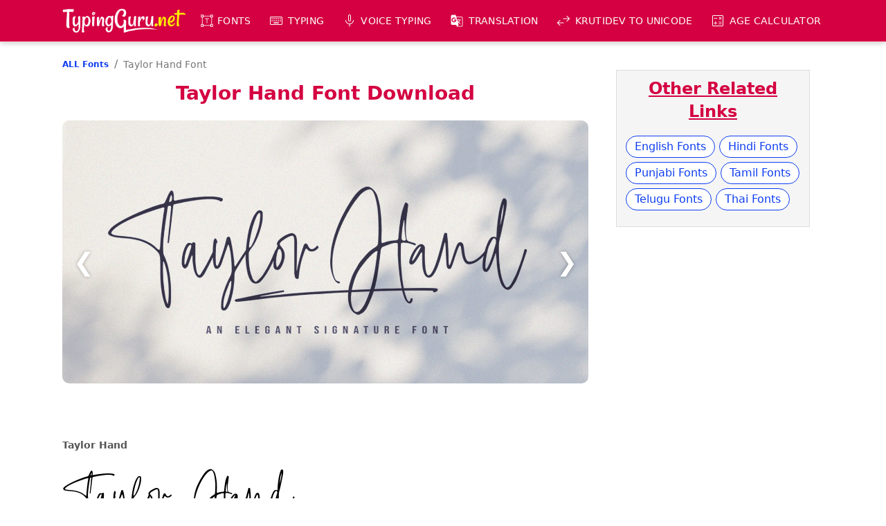

--- FILE ---
content_type: text/html; charset=UTF-8
request_url: https://www.typingguru.net/font/taylor-hand
body_size: 11291
content:
<!doctype html>
<html lang="en">
<head>
<meta charset="utf-8">
<meta http-equiv="X-UA-Compatible" content="IE=edge">
<meta name="viewport" content="width=device-width, initial-scale=1, maximum-scale=1">
<link rel="canonical" href="https://www.typingguru.net/font/taylor-hand"><title>Taylor Hand font | Typing Guru</title><meta name="description" content="Free Download and Install Taylor Hand Font Family. Taylor Hand font has created by Mans Greback and you can use it only for personal"><meta name="keywords" content="Taylor Hand font, Taylor Hand font download">
<script type="application/ld+json">
{
	"@context": "https://schema.org",
	"@type": "BreadcrumbList",
	"itemListElement": [{
		"@type": "ListItem",
		"position": 1,
		"name": "ALL Fonts",
		"item": "https://www.typingguru.net/font"
	},
	{
		"@type": "ListItem",
		"position": 2,
		"name": "Taylor Hand Font"
	}]
}
</script>
<script type="application/ld+json">
{
	"@context": "https://schema.org",
	"@type": "SoftwareApplication",
	"url": "https://www.typingguru.net/font/taylor-hand",
	"name": "Taylor Hand",
	"applicationCategory": "Font",
	"applicationSubCategory": "TrueType Font",
	"operatingSystem": "Windows, macOS, Linux, Android, iOS",
	"screenshot" : "https://www.typingguru.net/download/fonts/taylor-hand/taylor-hand.jpg",
	"description" : "Free Download and Install Taylor Hand Font Family. Taylor Hand font has created by Mans Greback and you can use it only for personal",
	"keywords" : "Taylor Hand font, Taylor Hand font download",
	"datePublished": "2022-07-26T15:36:12+05:30",
	"dateModified": "2022-07-28T15:41:25+05:30",
		"author": {
		"@type": "Organization",
		"name": "1",
		"url": "https://www.mansgreback.com/font?name=taylor-hand"
	},
		"offers": {
		"@type": "Offer",
		"price": "0",
		"priceCurrency": "USD"
	}
}
</script>


<style>
@font-face{font-family:"taylor-hand";src: url("/download/fonts/taylor-hand/taylor-hand.ttf")}@font-face{font-family:"taylor-hand-italic";src: url("/download/fonts/taylor-hand/taylor-hand-italic.ttf")}@font-face{font-family:"taylor-hand-swash";src: url("/download/fonts/taylor-hand/taylor-hand-swash.ttf")}
#info{padding-bottom:20px;}
#info .info-table-section{flex:1}
#info .info-table-section h3{font-weight:600;padding-bottom:8px;}

#fontStyleDisp .font-style-box{border-bottom:1px solid #ddd;padding-left:0;padding-right:0;}
#fontStyleDisp .font-style-box:first-child{padding-top:0;}
#fontStyleDisp .font-style-box:last-child{padding-bottom:0;border-bottom:none;}
#fontStyleDisp .font-style-box h2{font-size:.875rem;color:#555;margin:0}
#fontStyleDisp .font-style-box span.font-txt-responsive{display:inline-block;width:100%;font-size:4.5em;color:#000;padding:5px 0 10px 0;white-space:nowrap;text-overflow:ellipsis;overflow:hidden}
#fontStyleDisp .font-style-box span.font-preview{display:inline-block;width:100%;padding:35px 0 45px 0;color:#a5a5a5;}

.download-btn{display:flex;align-items:center;justify-content:center;text-align:center;}
.download-btn a{height:46px;line-height:46px;padding:0 15px;margin:0 4px;-webkit-border-radius:4px;-moz-border-radius:4px;border-radius:4px;}
/**/
.download-btn a.font-download-button{display:flex;align-items:center;background-color:#090;color:#fff;}
.download-btn a.font-download-button:focus{-moz-box-shadow:0 0 0 4px rgba(0,134,0,.25);-webkit-box-shadow:0 0 0 4px rgba(0,134,0,.25);box-shadow:0 0 0 4px rgba(0,134,0,.25);}
.download-btn a:hover.font-download-button{background-color:#1b3275;}
.download-btn a:hover.font-download-button:focus{-moz-box-shadow:0 0 0 4px rgba(27,50,117,.25);-webkit-box-shadow:0 0 0 4px rgba(27,50,117,.25);box-shadow:0 0 0 4px rgba(27,50,117,.25);}
.download-btn a.font-download-button::before{content:"\e2c4";font-family:var(--font-icon);font-size:1.75rem;margin-right:3px;}
.download-btn a.downloaded{background-color:#d1d1d1;color:#888;pointer-events:none;text-decoration:none;}
.download-btn a.downloaded:focus{-moz-box-shadow:none;-webkit-box-shadow:none;box-shadow:none;}
/**/
.download-btn a.all-font-btn{background-color:var(--clr-blue-dk);color:#fff;}
.font-detail-tb.table .download-btn a.all-font-btn:hover{background-color:var(--clr-blue);text-decoration:none;}

.donate-btn{display:flex;align-items:center;height:30px;border:1px solid #ccc;border-radius:15px;background-color:#fff;padding:0 12px;font-size:.875rem;color:var(--clr-href);margin:2px 0;cursor:pointer;}
.donate-btn svg{width:12px;height:16px;color:rgba(0,0,0,.8);margin-right:6px;}
.donate-btn:hover{border:1px solid #d9a630;background-color:#ffc439;color:var(--clr-txt);}

/* Banner */
#banner{display:flex;align-items:center;max-height:430px;position:relative;background-color:#333;border-radius:10px;overflow:hidden;}
#banner .mySlides{flex:1;display:none;text-align:center;}
#banner .mySlides img{height:auto;width:100%;vertical-align:middle;}

#banner .prev, #banner .next{cursor:pointer;position:absolute;top:50%;width:auto;padding:16px;margin-top:-22px;color:white;font-weight:bold;font-size:2.25rem;transition:0.6s ease;border-radius:0 3px 3px 0;user-select:none;text-shadow:0 0 5px rgba(0,0,0,.3);}
#banner .next{right:0;border-radius:3px 0 0 3px;}
#banner .prev:hover, #banner .next:hover{background-color:rgba(0,0,0,0.8);}

@media (max-width:991.98px) {		/* -- lg -- */
	#info{flex-direction:column;}

	#fontStyleDisp{font-size:14px}
}
@media (max-width:575.98px) {		/* -- SM -- */
	#fontStyleDisp{font-size:.75rem}

	#banner .prev, #banner .next{font-size:1.125rem}
}
</style>

<meta property="og:type" content="website">
<meta property="og:title" content="Taylor Hand font | Typing Guru">
<meta property="og:description" content="Free Download and Install Taylor Hand Font Family. Taylor Hand font has created by Mans Greback and you can use it only for personal">
<meta property="og:url" content="https://www.typingguru.net/font/taylor-hand">
<meta property="og:site_name" content="TypingGuru">
<meta property="og:image" content="https://www.typingguru.net/images/social-thumbnail.png">
<meta property="og:image:width" content="640">
<meta property="og:image:height" content="640">
<meta property="article:tag" content="Taylor Hand font"><meta property="article:tag" content="Taylor Hand font download">
<link rel="preconnect" href="https://fonts.gstatic.com" crossorigin>
<link type="text/css" href="/css/style.css?v=1.1.45" rel="stylesheet">


<!-- Google tag (gtag.js) -->
<script async src="https://www.googletagmanager.com/gtag/js?id=G-053BD0L15L"></script>
<script>
  window.dataLayer = window.dataLayer || [];
  function gtag(){dataLayer.push(arguments);}
  gtag('js', new Date());
  gtag('config', 'G-053BD0L15L');
</script>

<link rel="icon" type="image/x-icon" href="/images/favicon/favicon.ico">
<link rel="icon" type="image/png" sizes="48x48" href="/images/favicon/favicon48x48.png">
<link rel="icon" type="image/png" sizes="96x96" href="/images/favicon/favicon96x96.png">
<link rel="icon" type="image/png" sizes="192x192" href="/images/favicon/favicon192x192.png">
<link rel="icon" type="image/png" sizes="196x196" href="/images/favicon/favicon196x196.png">
<link rel="icon" type="image/png" sizes="256x256" href="/images/favicon/favicon256x256.png">
<link rel="icon" type="image/png" sizes="384x384" href="/images/favicon/favicon384x384.png">
<link rel="icon" type="image/png" sizes="512x512" href="/images/favicon/favicon512x512.png">
<link rel="apple-touch-icon" sizes="144x144" href="/images/favicon/favicon144x144.png">
<link rel="manifest" href="/manifest.json">
<meta name="theme-color" content="#d40041">
	
</head>
<body>
<header id="header">
	<div class="st-container st-ps st-pe-loop">
	
		<div id="branding">
			<a href="/" title="TypingGuru Home">
				<img src="/images/logo.png" alt="TypingGuru Logo" width="260" height="52">
			</a>
		</div>

		<nav id="nav">
			<h3 class="nav-title">MENU</h3>
			<ul>
				<li class="i-fonts">
					<button type="button" class="link">Fonts</button>
					<ul>
						<li><a href="/font" title="FREE Fonts">ALL Fonts</a></li>
						<li><a href="/hindi-fonts" title="FREE Hindi Fonts">Hindi Fonts</a></li>
						<li><a href="/punjabi-fonts" title="FREE Punjabi Fonts">Punjabi Fonts</a></li>
						<li><a href="/tamil-fonts" title="FREE Tamil Fonts">Tamil Fonts</a></li>
						<li><a href="/telugu-fonts" title="FREE Telugu Fonts">Telugu Fonts</a></li>
						<li><a href="/thai-fonts" title="FREE Thai Fonts">Thai Fonts</a></li>
					</ul>
				</li>
				<li class="i-keyboard">
					<button type="button" class="link">Typing</button>
					<ul>
						<li><a href="/typing/english-to-amharic-typing" title="English to Amharic Typing">Amharic Typing</a></li>
						<li><a href="/typing/english-to-arabic-typing" title="English to Arabic Typing">Arabic Typing</a></li>
						<li><a href="/typing/english-to-bengali-typing" title="English to Bengali Typing">Bengali Typing</a></li>
						<li><a href="/typing/english-to-chinese-typing" title="English to Chinese Typing">Chinese Typing</a></li>
						<li><a href="/typing/english-to-greek-typing" title="English to Greek Typing">Greek Typing</a></li>
						<li><a href="/typing/english-to-gujarati-typing" title="English to Gujarati Typing">Gujarati Typing</a></li>
						<li><a href="/typing/english-to-hindi-typing" title="English to Hindi Typing">Hindi Typing</a></li>
						<li><a href="/typing/english-to-kannada-typing" title="English to Kannada Typing">Kannada Typing</a></li>
						<li><a href="/typing/english-to-malayalam-typing" title="English to Malayalam Typing">Malayalam Typing</a></li>
						<li><a href="/typing/english-to-marathi-typing" title="English to Marathi Typing">Marathi Typing</a></li>
						<li><a href="/typing/english-to-nepali-typing" title="English to Nepali Typing">Nepali Typing</a></li>
						<li><a href="/typing/english-to-oriya-typing" title="English to Oriya Typing">Oriya Typing</a></li>
						<li><a href="/typing/english-to-persian-typing" title="English to Persian Typing">Persian Typing</a></li>
						<li><a href="/typing/english-to-punjabi-typing" title="English to Punjabi Typing">Punjabi Typing</a></li>
						<li><a href="/typing/english-to-russian-typing" title="English to Russian Typing">Russian Typing</a></li>
						<li><a href="/typing/english-to-sanskrit-typing" title="English to Sanskrit Typing">Sanskrit Typing</a></li>
						<li><a href="/typing/english-to-serbian-typing" title="English to Serbian Typing">Serbian Typing</a></li>
						<li><a href="/typing/english-to-sinhalese-typing" title="English to Sinhalese Typing">Sinhalese Typing</a></li>
						<li><a href="/typing/english-to-tamil-typing" title="English to Tamil Typing">Tamil Typing</a></li>
						<li><a href="/typing/english-to-telugu-typing" title="English to Telugu Typing">Telugu Typing</a></li>
						<li><a href="/typing/english-to-tigrinya-typing" title="English to Tigrinya Typing">Tigrinya Typing</a></li>
						<li><a href="/typing/english-to-urdu-typing" title="English to Urdu Typing">Urdu Typing</a></li>
						<li><a href="/typing" title="Type in these 22 languages">ALL</a></li>
					</ul>
				</li>
				<li class="i-mic">
					<button type="button" class="link">Voice Typing</button>
					<ul>
						<li><a href="/voice-to-text/afrikaans-voice-typing" title="Afrikaans Speech to Text">Afrikaans Voice Typing</a></li>
						<li><a href="/voice-to-text/amharic-voice-typing" title="Amharic Speech to Text">Amharic Voice Typing</a></li>
						<li><a href="/voice-to-text/arabic-voice-typing" title="Arabic Speech to Text">Arabic Voice Typing</a></li>
						<li><a href="/voice-to-text/armenian-voice-typing" title="Armenian Speech to Text">Armenian Voice Typing</a></li>
						<li><a href="/voice-to-text/azeri-voice-typing" title="Azeri Speech to Text">Azeri Voice Typing</a></li>
						<li><a href="/voice-to-text/indonesian-voice-typing" title="Bahasa Indonesia Speech to Text">Bahasa Indonesia Voice Typing</a></li>
						<li><a href="/voice-to-text/basque-voice-typing" title="Basque Speech to Text">Basque Voice Typing</a></li>
						<li><a href="/voice-to-text/bengali-voice-typing" title="Bengali Speech to Text">Bengali Voice Typing</a></li>
						<li><a href="/voice-to-text/bulgarian-voice-typing" title="Bulgarian Speech to Text">Bulgarian Voice Typing</a></li>
						<li><a href="/voice-to-text/catalan-voice-typing" title="Catalan Speech to Text">Catalan Voice Typing</a></li>
						<li><a href="/voice-to-text/chinese-voice-typing" title="Chinese Speech to Text">Chinese Voice Typing</a></li>
						<li><a href="/voice-to-text/croatian-voice-typing" title="Croatian Speech to Text">Croatian Voice Typing</a></li>
						<li><a href="/voice-to-text/czech-voice-typing" title="Czech Speech to Text">Czech Voice Typing</a></li>
						<li><a href="/voice-to-text/danish-voice-typing" title="Danish Speech to Text">Danish Voice Typing</a></li>
						<li><a href="/voice-to-text/dutch-voice-typing" title="Dutch Speech to Text">Dutch Voice Typing</a></li>
						<li><a href="/voice-to-text/english-voice-typing" title="English Speech to Text">English Voice Typing</a></li>
						<li><a href="/voice-to-text/filipino-voice-typing" title="Filipino Speech to Text">Filipino Voice Typing</a></li>
						<li><a href="/voice-to-text/finnish-voice-typing" title="Finnish Speech to Text">Finnish Voice Typing</a></li>
						<li><a href="/voice-to-text/french-voice-typing" title="French Speech to Text">French Voice Typing</a></li>
						<li><a href="/voice-to-text/galician-voice-typing" title="Galician Speech to Text">Galician Voice Typing</a></li>
						<li><a href="/voice-to-text/georgian-voice-typing" title="Georgian Speech to Text">Georgian Voice Typing</a></li>
						<li><a href="/voice-to-text/german-voice-typing" title="German Speech to Text">German Voice Typing</a></li>
						<li><a href="/voice-to-text/greek-voice-typing" title="Greek Speech to Text">Greek Voice Typing</a></li>
						<li><a href="/voice-to-text/gujarati-voice-typing" title="Gujarati Speech to Text">Gujarati Voice Typing</a></li>
						<li><a href="/voice-to-text/hebrew-voice-typing" title="Hebrew Speech to Text">Hebrew Voice Typing</a></li>
						<li><a href="/voice-to-text/hindi-voice-typing" title="Hindi Speech to Text">Hindi Voice Typing</a></li>
						<li><a href="/voice-to-text/hungarian-voice-typing" title="Hungarian Speech to Text">Hungarian Voice Typing</a></li>
						<li><a href="/voice-to-text/icelandic-voice-typing" title="Icelandic Speech to Text">Icelandic Voice Typing</a></li>
						<li><a href="/voice-to-text/italian-voice-typing" title="Italian Speech to Text">Italian Voice Typing</a></li>
						<li><a href="/voice-to-text/japanese-voice-typing" title="Japanese Speech to Text">Japanese Voice Typing</a></li>
						<li><a href="/voice-to-text/jawa-voice-typing" title="Jawa Speech to Text">Jawa Voice Typing</a></li>
						<li><a href="/voice-to-text/kannada-voice-typing" title="Kannada Speech to Text">Kannada Voice Typing</a></li>
						<li><a href="/voice-to-text/khmer-voice-typing" title="Khmer Speech to Text">Khmer Voice Typing</a></li>
						<li><a href="/voice-to-text/korean-voice-typing" title="Korean Speech to Text">Korean Voice Typing</a></li>
						<li><a href="/voice-to-text/lao-voice-typing" title="Lao Speech to Text">Lao Voice Typing</a></li>
						<li><a href="/voice-to-text/latvian-voice-typing" title="Latvian Speech to Text">Latvian Voice Typing</a></li>
						<li><a href="/voice-to-text/lithuanian-voice-typing" title="Lithuanian Speech to Text">Lithuanian Voice Typing</a></li>
						<li><a href="/voice-to-text/malayalam-voice-typing" title="Malayalam Speech to Text">Malayalam Voice Typing</a></li>
						<li><a href="/voice-to-text/malay-voice-typing" title="Malay Speech to Text">Malay Voice Typing</a></li>
						<li><a href="/voice-to-text/marathi-voice-typing" title="Marathi Speech to Text">Marathi Voice Typing</a></li>
						<li><a href="/voice-to-text/nepali-voice-typing" title="Nepali Speech to Text">Nepali Voice Typing</a></li>
						<li><a href="/voice-to-text/norwegian-bokmal-voice-typing" title="Norwegian Bokmål Speech to Text">Norwegian Bokmål Voice Typing</a></li>
						<li><a href="/voice-to-text/persian-voice-typing" title="Persian Speech to Text">Persian Voice Typing</a></li>
						<li><a href="/voice-to-text/polish-voice-typing" title="Polish Speech to Text">Polish Voice Typing</a></li>
						<li><a href="/voice-to-text/portuguese-voice-typing" title="Portuguese Speech to Text">Portuguese Voice Typing</a></li>
						<li><a href="/voice-to-text/romanian-voice-typing" title="Romanian Speech to Text">Romanian Voice Typing</a></li>
						<li><a href="/voice-to-text/russian-voice-typing" title="Russian Speech to Text">Russian Voice Typing</a></li>
						<li><a href="/voice-to-text/serbian-voice-typing" title="Serbian Speech to Text">Serbian Voice Typing</a></li>
						<li><a href="/voice-to-text/sinhala-voice-typing" title="Sinhala Speech to Text">Sinhala Voice Typing</a></li>
						<li><a href="/voice-to-text/slovak-voice-typing" title="Slovak Speech to Text">Slovak Voice Typing</a></li>
						<li><a href="/voice-to-text/spanish-voice-typing" title="Spanish Speech to Text">Spanish Voice Typing</a></li>
						<li><a href="/voice-to-text/swahili-voice-typing" title="Swahili Speech to Text">Swahili Voice Typing</a></li>
						<li><a href="/voice-to-text/swedish-voice-typing" title="Swedish Speech to Text">Swedish Voice Typing</a></li>
						<li><a href="/voice-to-text/tamil-voice-typing" title="Tamil Speech to Text">Tamil Voice Typing</a></li>
						<li><a href="/voice-to-text/telugu-voice-typing" title="Telugu Speech to Text">Telugu Voice Typing</a></li>
						<li><a href="/voice-to-text/thai-voice-typing" title="Thai Speech to Text">Thai Voice Typing</a></li>
						<li><a href="/voice-to-text/turkish-voice-typing" title="Turkish Speech to Text">Turkish Voice Typing</a></li>
						<li><a href="/voice-to-text/ukrainian-voice-typing" title="Ukrainian Speech to Text">Ukrainian Voice Typing</a></li>
						<li><a href="/voice-to-text/urang-voice-typing" title="Urang Speech to Text">Urang Voice Typing</a></li>
						<li><a href="/voice-to-text/urdu-voice-typing" title="Urdu Speech to Text">Urdu Voice Typing</a></li>
						<li><a href="/voice-to-text/vietnamese-voice-typing" title="Vietnamese Speech to Text">Vietnamese Voice Typing</a></li>
						<li><a href="/voice-to-text/zulu-voice-typing" title="Zulu Speech to Text">Zulu Voice Typing</a></li>
						<li><a href="/voice-to-text" title="Voice to text typing">ALL</a></li>
					</ul>
				</li>
				<li class="i-translation">
					<button type="button" class="link">Translation</button>
					<ul>
						<li><a href="/translation/afrikaans-to-english-translation" title="Afrikaans to English Translation">Afrikaans <span class="material-symbols-outlined">sync_alt</span> English</a></li>
						<li><a href="/translation/albanian-to-english-translation" title="Albanian to English Translation">Albanian <span class="material-symbols-outlined">sync_alt</span> English</a></li>
						<li><a href="/translation/amharic-to-english-translation" title="Amharic to English Translation">Amharic <span class="material-symbols-outlined">sync_alt</span> English</a></li>
						<li><a href="/translation/arabic-to-english-translation" title="Arabic to English Translation">Arabic <span class="material-symbols-outlined">sync_alt</span> English</a></li>
						<li><a href="/translation/armenian-to-english-translation" title="Armenian to English Translation">Armenian <span class="material-symbols-outlined">sync_alt</span> English</a></li>
						<li><a href="/translation/azerbaijani-to-english-translation" title="Azerbaijani to English Translation">Azerbaijani <span class="material-symbols-outlined">sync_alt</span> English</a></li>
						<li><a href="/translation/basque-to-english-translation" title="Basque to English Translation">Basque <span class="material-symbols-outlined">sync_alt</span> English</a></li>
						<li><a href="/translation/belarusian-to-english-translation" title="Belarusian to English Translation">Belarusian <span class="material-symbols-outlined">sync_alt</span> English</a></li>
						<li><a href="/translation/bengali-to-english-translation" title="Bengali to English Translation">Bengali <span class="material-symbols-outlined">sync_alt</span> English</a></li>
						<li><a href="/translation/bosnian-to-english-translation" title="Bosnian to English Translation">Bosnian <span class="material-symbols-outlined">sync_alt</span> English</a></li>
						<li><a href="/translation/bulgarian-to-english-translation" title="Bulgarian to English Translation">Bulgarian <span class="material-symbols-outlined">sync_alt</span> English</a></li>
						<li><a href="/translation/burmese-to-english-translation" title="Burmese to English Translation">Burmese <span class="material-symbols-outlined">sync_alt</span> English</a></li>
						<li><a href="/translation/catalan-to-english-translation" title="Catalan to English Translation">Catalan <span class="material-symbols-outlined">sync_alt</span> English</a></li>
						<li><a href="/translation/cebuano-to-english-translation" title="Cebuano to English Translation">Cebuano <span class="material-symbols-outlined">sync_alt</span> English</a></li>
						<li><a href="/translation/chinese-simplified-to-english-translation" title="Chinese (Simplified) to English Translation">Chinese (Simplified) <span class="material-symbols-outlined">sync_alt</span> English</a></li>
						<li><a href="/translation/chinese-traditional-to-english-translation" title="Chinese (Traditional) to English Translation">Chinese (Traditional) <span class="material-symbols-outlined">sync_alt</span> English</a></li>
						<li><a href="/translation/corsican-to-english-translation" title="Corsican to English Translation">Corsican <span class="material-symbols-outlined">sync_alt</span> English</a></li>
						<li><a href="/translation/croatian-to-english-translation" title="Croatian to English Translation">Croatian <span class="material-symbols-outlined">sync_alt</span> English</a></li>
						<li><a href="/translation/czech-to-english-translation" title="Czech to English Translation">Czech <span class="material-symbols-outlined">sync_alt</span> English</a></li>
						<li><a href="/translation/danish-to-english-translation" title="Danish to English Translation">Danish <span class="material-symbols-outlined">sync_alt</span> English</a></li>
						<li><a href="/translation/dutch-to-english-translation" title="Dutch to English Translation">Dutch <span class="material-symbols-outlined">sync_alt</span> English</a></li>
						<li><a href="/translation/esperanto-to-english-translation" title="Esperanto to English Translation">Esperanto <span class="material-symbols-outlined">sync_alt</span> English</a></li>
						<li><a href="/translation/estonian-to-english-translation" title="Estonian to English Translation">Estonian <span class="material-symbols-outlined">sync_alt</span> English</a></li>
						<li><a href="/translation/filipino-to-english-translation" title="Filipino to English Translation">Filipino <span class="material-symbols-outlined">sync_alt</span> English</a></li>
						<li><a href="/translation/finnish-to-english-translation" title="Finnish to English Translation">Finnish <span class="material-symbols-outlined">sync_alt</span> English</a></li>
						<li><a href="/translation/french-to-english-translation" title="French to English Translation">French <span class="material-symbols-outlined">sync_alt</span> English</a></li>
						<li><a href="/translation/frisian-to-english-translation" title="Frisian to English Translation">Frisian <span class="material-symbols-outlined">sync_alt</span> English</a></li>
						<li><a href="/translation/galician-to-english-translation" title="Galician to English Translation">Galician <span class="material-symbols-outlined">sync_alt</span> English</a></li>
						<li><a href="/translation/georgian-to-english-translation" title="Georgian to English Translation">Georgian <span class="material-symbols-outlined">sync_alt</span> English</a></li>
						<li><a href="/translation/german-to-english-translation" title="German to English Translation">German <span class="material-symbols-outlined">sync_alt</span> English</a></li>
						<li><a href="/translation/greek-to-english-translation" title="Greek to English Translation">Greek <span class="material-symbols-outlined">sync_alt</span> English</a></li>
						<li><a href="/translation/gujarati-to-english-translation" title="Gujarati to English Translation">Gujarati <span class="material-symbols-outlined">sync_alt</span> English</a></li>
						<li><a href="/translation/haitian-creole-to-english-translation" title="Haitian Creole to English Translation">Haitian Creole <span class="material-symbols-outlined">sync_alt</span> English</a></li>
						<li><a href="/translation/hausa-to-english-translation" title="Hausa to English Translation">Hausa <span class="material-symbols-outlined">sync_alt</span> English</a></li>
						<li><a href="/translation/hawaiian-to-english-translation" title="Hawaiian to English Translation">Hawaiian <span class="material-symbols-outlined">sync_alt</span> English</a></li>
						<li><a href="/translation/hebrew-to-english-translation" title="Hebrew to English Translation">Hebrew <span class="material-symbols-outlined">sync_alt</span> English</a></li>
						<li><a href="/translation/hindi-to-english-translation" title="Hindi to English Translation">Hindi <span class="material-symbols-outlined">sync_alt</span> English</a></li>
						<li><a href="/translation/hmong-to-english-translation" title="Hmong to English Translation">Hmong <span class="material-symbols-outlined">sync_alt</span> English</a></li>
						<li><a href="/translation/hungarian-to-english-translation" title="Hungarian to English Translation">Hungarian <span class="material-symbols-outlined">sync_alt</span> English</a></li>
						<li><a href="/translation/icelandic-to-english-translation" title="Icelandic to English Translation">Icelandic <span class="material-symbols-outlined">sync_alt</span> English</a></li>
						<li><a href="/translation/igbo-to-english-translation" title="Igbo to English Translation">Igbo <span class="material-symbols-outlined">sync_alt</span> English</a></li>
						<li><a href="/translation/indonesian-to-english-translation" title="Indonesian to English Translation">Indonesian <span class="material-symbols-outlined">sync_alt</span> English</a></li>
						<li><a href="/translation/irish-to-english-translation" title="Irish to English Translation">Irish <span class="material-symbols-outlined">sync_alt</span> English</a></li>
						<li><a href="/translation/italian-to-english-translation" title="Italian to English Translation">Italian <span class="material-symbols-outlined">sync_alt</span> English</a></li>
						<li><a href="/translation/japanese-to-english-translation" title="Japanese to English Translation">Japanese <span class="material-symbols-outlined">sync_alt</span> English</a></li>
						<li><a href="/translation/javanese-to-english-translation" title="Javanese to English Translation">Javanese <span class="material-symbols-outlined">sync_alt</span> English</a></li>
						<li><a href="/translation/kannada-to-english-translation" title="Kannada to English Translation">Kannada <span class="material-symbols-outlined">sync_alt</span> English</a></li>
						<li><a href="/translation/kazakh-to-english-translation" title="Kazakh to English Translation">Kazakh <span class="material-symbols-outlined">sync_alt</span> English</a></li>
						<li><a href="/translation/khmer-to-english-translation" title="Khmer to English Translation">Khmer <span class="material-symbols-outlined">sync_alt</span> English</a></li>
						<li><a href="/translation/kinyarwanda-to-english-translation" title="Kinyarwanda to English Translation">Kinyarwanda <span class="material-symbols-outlined">sync_alt</span> English</a></li>
						<li><a href="/translation/korean-to-english-translation" title="Korean to English Translation">Korean <span class="material-symbols-outlined">sync_alt</span> English</a></li>
						<li><a href="/translation/kurdish-to-english-translation" title="Kurdish to English Translation">Kurdish <span class="material-symbols-outlined">sync_alt</span> English</a></li>
						<li><a href="/translation/kyrgyz-to-english-translation" title="Kyrgyz to English Translation">Kyrgyz <span class="material-symbols-outlined">sync_alt</span> English</a></li>
						<li><a href="/translation/lao-to-english-translation" title="Lao to English Translation">Lao <span class="material-symbols-outlined">sync_alt</span> English</a></li>
						<li><a href="/translation/latvian-to-english-translation" title="Latvian to English Translation">Latvian <span class="material-symbols-outlined">sync_alt</span> English</a></li>
						<li><a href="/translation/lithuanian-to-english-translation" title="Lithuanian to English Translation">Lithuanian <span class="material-symbols-outlined">sync_alt</span> English</a></li>
						<li><a href="/translation/luxembourgish-to-english-translation" title="Luxembourgish to English Translation">Luxembourgish <span class="material-symbols-outlined">sync_alt</span> English</a></li>
						<li><a href="/translation/macedonian-to-english-translation" title="Macedonian to English Translation">Macedonian <span class="material-symbols-outlined">sync_alt</span> English</a></li>
						<li><a href="/translation/malagasy-to-english-translation" title="Malagasy to English Translation">Malagasy <span class="material-symbols-outlined">sync_alt</span> English</a></li>
						<li><a href="/translation/malay-to-english-translation" title="Malay to English Translation">Malay <span class="material-symbols-outlined">sync_alt</span> English</a></li>
						<li><a href="/translation/malayalam-to-english-translation" title="Malayalam to English Translation">Malayalam <span class="material-symbols-outlined">sync_alt</span> English</a></li>
						<li><a href="/translation/maltese-to-english-translation" title="Maltese to English Translation">Maltese <span class="material-symbols-outlined">sync_alt</span> English</a></li>
						<li><a href="/translation/maori-to-english-translation" title="Maori to English Translation">Maori <span class="material-symbols-outlined">sync_alt</span> English</a></li>
						<li><a href="/translation/marathi-to-english-translation" title="Marathi to English Translation">Marathi <span class="material-symbols-outlined">sync_alt</span> English</a></li>
						<li><a href="/translation/mongolian-to-english-translation" title="Mongolian to English Translation">Mongolian <span class="material-symbols-outlined">sync_alt</span> English</a></li>
						<li><a href="/translation/nepali-to-english-translation" title="Nepali to English Translation">Nepali <span class="material-symbols-outlined">sync_alt</span> English</a></li>
						<li><a href="/translation/norwegian-to-english-translation" title="Norwegian to English Translation">Norwegian <span class="material-symbols-outlined">sync_alt</span> English</a></li>
						<li><a href="/translation/nyanja-to-english-translation" title="Nyanja to English Translation">Nyanja <span class="material-symbols-outlined">sync_alt</span> English</a></li>
						<li><a href="/translation/odia-to-english-translation" title="Odia to English Translation">Odia <span class="material-symbols-outlined">sync_alt</span> English</a></li>
						<li><a href="/translation/pashto-to-english-translation" title="Pashto to English Translation">Pashto <span class="material-symbols-outlined">sync_alt</span> English</a></li>
						<li><a href="/translation/persian-to-english-translation" title="Persian to English Translation">Persian <span class="material-symbols-outlined">sync_alt</span> English</a></li>
						<li><a href="/translation/polish-to-english-translation" title="Polish to English Translation">Polish <span class="material-symbols-outlined">sync_alt</span> English</a></li>
						<li><a href="/translation/portuguese-to-english-translation" title="Portuguese to English Translation">Portuguese <span class="material-symbols-outlined">sync_alt</span> English</a></li>
						<li><a href="/translation/punjabi-to-english-translation" title="Punjabi to English Translation">Punjabi <span class="material-symbols-outlined">sync_alt</span> English</a></li>
						<li><a href="/translation/romanian-to-english-translation" title="Romanian to English Translation">Romanian <span class="material-symbols-outlined">sync_alt</span> English</a></li>
						<li><a href="/translation/russian-to-english-translation" title="Russian to English Translation">Russian <span class="material-symbols-outlined">sync_alt</span> English</a></li>
						<li><a href="/translation/samoan-to-english-translation" title="Samoan to English Translation">Samoan <span class="material-symbols-outlined">sync_alt</span> English</a></li>
						<li><a href="/translation/scottish-gaelic-to-english-translation" title="Scottish Gaelic to English Translation">Scottish Gaelic <span class="material-symbols-outlined">sync_alt</span> English</a></li>
						<li><a href="/translation/serbian-to-english-translation" title="Serbian to English Translation">Serbian <span class="material-symbols-outlined">sync_alt</span> English</a></li>
						<li><a href="/translation/sesotho-to-english-translation" title="Sesotho to English Translation">Sesotho <span class="material-symbols-outlined">sync_alt</span> English</a></li>
						<li><a href="/translation/shona-to-english-translation" title="Shona to English Translation">Shona <span class="material-symbols-outlined">sync_alt</span> English</a></li>
						<li><a href="/translation/sindhi-to-english-translation" title="Sindhi to English Translation">Sindhi <span class="material-symbols-outlined">sync_alt</span> English</a></li>
						<li><a href="/translation/sinhala-to-english-translation" title="Sinhala to English Translation">Sinhala <span class="material-symbols-outlined">sync_alt</span> English</a></li>
						<li><a href="/translation/slovak-to-english-translation" title="Slovak to English Translation">Slovak <span class="material-symbols-outlined">sync_alt</span> English</a></li>
						<li><a href="/translation/slovenian-to-english-translation" title="Slovenian to English Translation">Slovenian <span class="material-symbols-outlined">sync_alt</span> English</a></li>
						<li><a href="/translation/somali-to-english-translation" title="Somali to English Translation">Somali <span class="material-symbols-outlined">sync_alt</span> English</a></li>
						<li><a href="/translation/spanish-to-english-translation" title="Spanish to English Translation">Spanish <span class="material-symbols-outlined">sync_alt</span> English</a></li>
						<li><a href="/translation/sundanese-to-english-translation" title="Sundanese to English Translation">Sundanese <span class="material-symbols-outlined">sync_alt</span> English</a></li>
						<li><a href="/translation/swahili-to-english-translation" title="Swahili to English Translation">Swahili <span class="material-symbols-outlined">sync_alt</span> English</a></li>
						<li><a href="/translation/swedish-to-english-translation" title="Swedish to English Translation">Swedish <span class="material-symbols-outlined">sync_alt</span> English</a></li>
						<li><a href="/translation/tajik-to-english-translation" title="Tajik to English Translation">Tajik <span class="material-symbols-outlined">sync_alt</span> English</a></li>
						<li><a href="/translation/tamil-to-english-translation" title="Tamil to English Translation">Tamil <span class="material-symbols-outlined">sync_alt</span> English</a></li>
						<li><a href="/translation/tatar-to-english-translation" title="Tatar to English Translation">Tatar <span class="material-symbols-outlined">sync_alt</span> English</a></li>
						<li><a href="/translation/telugu-to-english-translation" title="Telugu to English Translation">Telugu <span class="material-symbols-outlined">sync_alt</span> English</a></li>
						<li><a href="/translation/thai-to-english-translation" title="Thai to English Translation">Thai <span class="material-symbols-outlined">sync_alt</span> English</a></li>
						<li><a href="/translation/turkish-to-english-translation" title="Turkish to English Translation">Turkish <span class="material-symbols-outlined">sync_alt</span> English</a></li>
						<li><a href="/translation/turkmen-to-english-translation" title="Turkmen to English Translation">Turkmen <span class="material-symbols-outlined">sync_alt</span> English</a></li>
						<li><a href="/translation/ukrainian-to-english-translation" title="Ukrainian to English Translation">Ukrainian <span class="material-symbols-outlined">sync_alt</span> English</a></li>
						<li><a href="/translation/urdu-to-english-translation" title="Urdu to English Translation">Urdu <span class="material-symbols-outlined">sync_alt</span> English</a></li>
						<li><a href="/translation/uyghur-to-english-translation" title="Uyghur to English Translation">Uyghur <span class="material-symbols-outlined">sync_alt</span> English</a></li>
						<li><a href="/translation/uzbek-to-english-translation" title="Uzbek to English Translation">Uzbek <span class="material-symbols-outlined">sync_alt</span> English</a></li>
						<li><a href="/translation/vietnamese-to-english-translation" title="Vietnamese to English Translation">Vietnamese <span class="material-symbols-outlined">sync_alt</span> English</a></li>
						<li><a href="/translation/welsh-to-english-translation" title="Welsh to English Translation">Welsh <span class="material-symbols-outlined">sync_alt</span> English</a></li>
						<li><a href="/translation/xhosa-to-english-translation" title="Xhosa to English Translation">Xhosa <span class="material-symbols-outlined">sync_alt</span> English</a></li>
						<li><a href="/translation/yiddish-to-english-translation" title="Yiddish to English Translation">Yiddish <span class="material-symbols-outlined">sync_alt</span> English</a></li>
						<li><a href="/translation/yoruba-to-english-translation" title="Yoruba to English Translation">Yoruba <span class="material-symbols-outlined">sync_alt</span> English</a></li>
						<li><a href="/translation/zulu-to-english-translation" title="Zulu to English Translation">Zulu <span class="material-symbols-outlined">sync_alt</span> English</a></li>
						<li><a href="/translation" title="Translation">ALL</a></li>
					</ul>
				</li>
				<li class="i-convert">
					<a href="/krutidev-to-unicode" class="link" title="KrutiDev to Unicode Converter, Unicode to KrutiDev Converter">KrutiDev to Unicode</a>
				</li>
				<li class="i-cal">
					<a href="/age-calculator" class="link">Age Calculator</a>
				</li>
			</ul>
			<button id="hideNavButton"><span class="material-symbols-outlined">close</span></button>
		</nav>
		<ul id="mNav">
			<li><a href="/" class="link"><span class="material-symbols-outlined">home</span></a></li>
			<li><button class="link" id="showNavButton"><span class="material-symbols-outlined">menu</span></button></li>
		</ul>
		
	</div>
</header><main id="main">

	<div class="st-container main-wrapper">
	
		<div id="LeftWrapper" class="st-p-loop">

			<ol id="breadcrumb" class="st-p-loop">
				<li><a href="https://www.typingguru.net/font" title="ALL English Fonts">ALL Fonts</a></li>
				<li class="last">Taylor Hand Font</li>
			</ol>

			<article>
				
				<header id="pageHeading" class="st-px-loop">
					<h1>Taylor Hand Font Download</h1>
				</header>
				
				<div id="banner" class="st-mx-loop">
					<div class="mySlides fade"><img src="https://www.typingguru.net/download/fonts/taylor-hand/taylor-hand.jpg" alt="Taylor Hand Font" width="1440" height="720"></div><div class="mySlides fade"><img src="/images/blank.gif" data-src="https://www.typingguru.net/download/fonts/taylor-hand/taylor-hand-2.jpg" class="lazy" alt="Taylor Hand Font Download" width="1440" height="720"></div><div class="mySlides fade"><img src="/images/blank.gif" data-src="https://www.typingguru.net/download/fonts/taylor-hand/taylor-hand-3.jpg" class="lazy" alt="Taylor Hand Font Free Download" width="1440" height="720"></div><button type="button" class="prev" onclick="plusSlides(-1)">&#10094;</button><button type="button" class="next" onclick="plusSlides(1)">&#10095;</button>				</div>
				
				<div class="ad-unit-fix-320x50 st-my-loop">
					<!-- adsterra -->
<script type="text/javascript">
	atOptions = {
		'key' : 'edda3ec6f722438a038f92b99cd9fd1c',
		'format' : 'iframe',
		'height' : 50,
		'width' : 320,
		'params' : {}
	};
</script>
<script type="text/javascript" src="//www.highperformanceformat.com/edda3ec6f722438a038f92b99cd9fd1c/invoke.js"></script>				</div>

				<section id="fontStyleDisp" class="st-p-loop">
					<div class="font-style-box st-p-loop"><h2 class="font-name">Taylor Hand</h2><span class="font-txt-responsive" style="font-family:taylor-hand;font-size:5em;display:none;">Taylor Hand</span><span class="font-preview">Wait... For Font Preview</span></div><div class="font-style-box st-p-loop"><h2 class="font-name">Taylor Hand Italic</h2><span class="font-txt-responsive" style="font-family:taylor-hand-italic;font-size:5em;display:none;">Taylor Hand</span><span class="font-preview">Wait... For Font Preview</span></div><div class="font-style-box st-p-loop"><h2 class="font-name">Taylor Hand Swash</h2><span class="font-txt-responsive" style="font-family:taylor-hand-swash;font-size:5em;display:none;">Taylor Hand</span><span class="font-preview">Wait... For Font Preview</span></div>				</section>

				<div id="info" class="st-row">

					<section class="info-table-section st-p-loop">
						<h3 class="st-m0">Taylor Hand Font Information</h3>
						<table class="table font-detail-tb">
							<tbody>
								<tr>            
									<td>Font Name</td>
									<td>Taylor Hand</td>
								</tr>
								<tr>
									<td>File Format</td>
									<td>TTF</td>
								</tr>
								<tr><td>Creator</td><td><a href="/creator/mans-greback" title="Mans Greback">Mans Greback</a></td></tr><tr><td>License</td><td>This font only personal use. For commercial use please visit License URL: <a href="https://www.mansgreback.com/font?name=taylor-hand" rel="nofollow noopener" target="_blank">www.mansgreback.com/font?name=taylor-hand</a></td></tr><tr><td>Copyright</td><td>Taylor Hand font only personal use © <b>Mans Greback</b>. All Rights Reserved.</td></tr><tr><td>Donate</td><td><form action="https://www.paypal.com/cgi-bin/webscr" rel="nofollow noopener" method="post" target="_blank"><input type="hidden" name="business" value="mgreback@gmail.com"><input type="hidden" name="cmd" value="_donations"><input type="hidden" name="item_name" value="Donation to Mans Greback from TypingGuru.net"><input type="hidden" name="item_number" value="TaylorHand"><input type="hidden" name="currency_code" value="USD"><button type="submit" title="Donate" class="donate-btn"><svg aria-hidden="true" focusable="false" data-prefix="fab" data-icon="paypal" class="svg-inline--fa fa-paypal fa-w-12" role="img" xmlns="http://www.w3.org/2000/svg" viewBox="0 0 384 512"><path fill="currentColor" d="M111.4 295.9c-3.5 19.2-17.4 108.7-21.5 134-.3 1.8-1 2.5-3 2.5H12.3c-7.6 0-13.1-6.6-12.1-13.9L58.8 46.6c1.5-9.6 10.1-16.9 20-16.9 152.3 0 165.1-3.7 204 11.4 60.1 23.3 65.6 79.5 44 140.3-21.5 62.6-72.5 89.5-140.1 90.3-43.4.7-69.5-7-75.3 24.2zM357.1 152c-1.8-1.3-2.5-1.8-3 1.3-2 11.4-5.1 22.5-8.8 33.6-39.9 113.8-150.5 103.9-204.5 103.9-6.1 0-10.1 3.3-10.9 9.4-22.6 140.4-27.1 169.7-27.1 169.7-1 7.1 3.5 12.9 10.6 12.9h63.5c8.6 0 15.7-6.3 17.4-14.9.7-5.4-1.1 6.1 14.4-91.3 4.6-22 14.3-19.7 29.3-19.7 71 0 126.4-28.8 142.9-112.3 6.5-34.8 4.6-71.4-23.8-92.6z"></path></svg>Donate to author</button></form></td></tr>								<tr>
									<td>Font Embedding</td>
									<td>Installable</td>
								</tr>
								<tr>
									<td>Downloads</td>
									<td>514</td>
								</tr>
							</tbody>
						</table>
					</section>
					
					<div class="st-p-loop">
					
						<div class="ad-unit-fix-300x250">
							<!-- adsterra -->
<script type="text/javascript">
	atOptions = {
		'key' : '5ab6cd19cd8a27dc1e45cf3eac6e6fd9',
		'format' : 'iframe',
		'height' : 250,
		'width' : 300,
		'params' : {}
	};
</script>
<script type="text/javascript" src="//www.highperformanceformat.com/5ab6cd19cd8a27dc1e45cf3eac6e6fd9/invoke.js"></script>						</div>
						
						<div class="download-btn st-pt">
							<a href="/download/fonts/taylor-hand" download rel="nofollow" title="Taylor Hand Font Family Download" class="font-download-button" onclick="fnDownload(event)">Zip Download</a>
													</div>
						
					</div>

				</div>

			</article>
		
		</div>
		
		<aside id="aside">
<div class="sticky st-p-loop">

<div class="st-text-center st-pt">
	<!-- adsterra -->
<script type="text/javascript">
	atOptions = {
		'key' : '5ab6cd19cd8a27dc1e45cf3eac6e6fd9',
		'format' : 'iframe',
		'height' : 250,
		'width' : 300,
		'params' : {}
	};
</script>
<script type="text/javascript" src="//www.highperformanceformat.com/5ab6cd19cd8a27dc1e45cf3eac6e6fd9/invoke.js"></script></div><section class="st-p-loop">
<div class="related-tags st-px-loop st-pt-loop st-pb">
	<h2>Other Related Links</h2>
	<ul>
		<li><a href="/font" title="ALL English Fonts">English Fonts</a></li>
		<li><a href="/hindi-fonts" title="ALL Hindi Fonts">Hindi Fonts</a></li>
		<li><a href="/punjabi-fonts" title="ALL Punjabi Fonts">Punjabi Fonts</a></li>
		<li><a href="/tamil-fonts" title="ALL Tamil Fonts">Tamil Fonts</a></li>
		<li><a href="/telugu-fonts" title="ALL Telugu Fonts">Telugu Fonts</a></li>
		<li><a href="/thai-fonts" title="ALL Thai Fonts">Thai Fonts</a></li>
	</ul>
</div>
</section></div>
</aside>		
	</div>
</main><footer id="footer">
	<div class="st-container st-py-loop">
	
		<section class="menu services st-p">
			<h3 class="heading">SERVICES</h3>
			<ul>
				<li><a href="/font" class="i-fonts" title="Free fonts">ALL Fonts</a></li>
				<li><a href="/hindi-fonts" class="i-fonts">Hindi Fonts</a></li>
				<li><a href="/punjabi-fonts" class="i-fonts">Punjabi Fonts</a></li>
				<li><a href="/tamil-fonts" class="i-fonts">Tamil Fonts</a></li>
				<li><a href="/telugu-fonts" class="i-fonts">Telugu Fonts</a></li>
				<li><a href="/thai-fonts" class="i-fonts">Thai Fonts</a></li>
				<li><a href="/typing" class="i-keyboard" title="Type in these 22 languages">Typing</a></li>
				<li><a href="/voice-to-text" class="i-mic" title="Voice to text typing">Voice Typing</a></li>
				<li><a href="/voice-to-text" class="i-translation">Translation</a></li>
				<li><a href="/krutidev-to-unicode" class="i-convert" title="KrutiDev to Unicode Converter, Unicode to KrutiDev Converter">Krutidev &lt;=&gt; Unicode</a></li>
				<li><a href="/age-calculator" class="i-cal">Age Calculator</a></li>
			</ul>
		</section>
		
		<section class="menu st-p">
			<h3 class="heading">INFORMATION</h3>
			<ul>				
				<li><a href="/" class="i-home" title="TypingGuru Home">Home</a></li>
				<li><a href="/about-us" class="i-about">About Us</a></li>
				<li><a href="/privacy-policy" class="i-privacy">Privacy Policy</a></li>
				<li><a href="/terms-and-conditions" class="i-terms-conditions">Terms &amp; Conditions</a></li>
				<li><a href="/disclaimer" class="i-disclaimer">Disclaimer</a></li>
				<li><a href="/contact-us" class="i-contact">Contact Us</a></li>
				<!--li><a href="/sitemap" class="i-sitemap">Sitemap</a></li-->
			</ul>
		</section>
		
		<div id="followSec" class="st-p">
			<a href="/" title="TypingGuru Home"><img src="/images/logo.png" alt="TypingGuru Logo" width="165" height="34"></a>
			<!--h3 class="heading">FOLLOW US ON</h3-->
			<ul class="follow-icon">
				<li class="fb">
					<a href="https://www.facebook.com/typingguru.net" title="TypingGuru facebook page" target="_blank">
						<svg viewBox="0 0 512 512">
							<path d="M374.245,285.825l14.104,-91.961l-88.233,0l0,-59.677c0,-25.159 12.325,-49.682 51.845,-49.682l40.117,0l0,-78.291c0,0 -36.408,-6.214 -71.214,-6.214c-72.67,0 -120.165,44.042 -120.165,123.775l0,70.089l-80.777,0l0,91.961l80.777,0l0,222.31c16.197,2.542 32.798,3.865 49.709,3.865c16.911,0 33.512,-1.323 49.708,-3.865l0,-222.31l74.129,0Z"></path>
						</svg>
					</a>
				</li>
			</ul>
			<div id="copyright">&copy; 2020 - 2026 TypingGuru.net</div>
		</div>
		
	</div>
</footer>
<div id="navBgOverlay"></div>

<!-- anywere click to ads and close popup -->
<!--div id="popupBox" style="display:none;">
	<a href="javascript:void(0)" rel="nofollow" id="popupInner" class="font-download-btn">
		<div class="text-wrap">
			<div class="ad-text">advertisement</div>
			<div class="close-btn"></div>
		</div>
		<div class="img-wrap">
			<img id="randomImg" loading="lazy" src="" alt="GAME DOWNLOAD">
		</div>
	</a>
</div-->

<!-- click ads and close different button -->
<!--div id="popupBox" style="display:none;">
	<div id="popupInner">
		<div class="text-wrap">
			<div class="ad-text">advertisement</div>
			<div class="close-btn"></div>
		</div>
		<div class="font-download-btn">
			<div class="img-wrap">
				<img id="randomImg" loading="lazy" src="" alt="GAME DOWNLOAD">
			</div>
		</div>
	</div>
</div-->

<script src="https://ajax.googleapis.com/ajax/libs/jquery/3.6.3/jquery.min.js"></script>
<script>
var slideIndex = 1;
showSlides(slideIndex);

function plusSlides(n) {
	showSlides(slideIndex += n);
}

function currentSlide(n) {
	showSlides(slideIndex = n);
}

function showSlides(n) {
	var i;
	var slides = document.getElementsByClassName("mySlides");
	if (n > slides.length) {slideIndex = 1}    
	if (n < 1) {slideIndex = slides.length}
	for (i = 0; i < slides.length; i++) {
		slides[i].style.display = "none";  
	}
	slides[slideIndex-1].style.display = "block";
}
</script>

<script>
document.addEventListener("DOMContentLoaded", function() {
  var lazyImages = [].slice.call(document.querySelectorAll("img.lazy"));

  if ("IntersectionObserver" in window) {
    let lazyImageObserver = new IntersectionObserver(function(entries, observer) {
      entries.forEach(function(entry) {
        if (entry.isIntersecting) {
          let lazyImage = entry.target;
          lazyImage.src = lazyImage.dataset.src;
          //lazyImage.srcset = lazyImage.dataset.srcset;
          lazyImage.classList.remove("lazy");
          lazyImageObserver.unobserve(lazyImage);
        }
      });
    });

    lazyImages.forEach(function(lazyImage) {
      lazyImageObserver.observe(lazyImage);
    });
  }
});
</script>

<script>
$(window).on("load", function() {
	$(".font-preview").fadeOut("fast");
	$(".font-txt-responsive").fadeIn("fast");
});
</script>

<!--script>
// Array of random images
const images = [
   "https://www.typingguru.net/images/ad-banner/gta5.jpg",
    "https://www.typingguru.net/images/ad-banner/jump-force.jpg",
    "https://www.typingguru.net/images/ad-banner/free-fire.jpg",
    "https://www.typingguru.net/images/ad-banner/free-fire-1.jpg"
];

// Show popup after 25 seconds (no session check here)
window.addEventListener("load", function () {

    setTimeout(function () {

        // If popup has already been shown AND clicked, do not open again
        if (sessionStorage.getItem("popupShown")) return;

        // Pick random image
        const randomIndex = Math.floor(Math.random() * images.length);
        document.getElementById("randomImg").src = images[randomIndex];

        // Show popup
        document.getElementById("popupBox").style.display = "flex";

    }, 25000); // 25 seconds
});

// Close popup after click + set session storage here ONLY
document.getElementById("popupInner").addEventListener("click", function () {

    // Set session ONLY when clicked
    sessionStorage.setItem("popupShown", "true");

    // Hide after 1 seconds
    setTimeout(function () {
        document.getElementById("popupBox").style.display = "none";
    //}, 500);
    });

});
</script-->

<script src="/js/common.js?v=1.1.3"></script>
</body>
</html>


--- FILE ---
content_type: application/x-javascript
request_url: https://www.typingguru.net/js/common.js?v=1.1.3
body_size: 753
content:
$(document).ready(function(){
	$("#showNavButton").on("click", function(){
		$("#hideNavButton, #navBgOverlay").show();
		$("#nav").animate({ right: 0 }, "fast");
		// $("#header, #main, #footer").animate({ right: 300 }, "fast");
	});
	$("#hideNavButton, #navBgOverlay").on("click", function(){
		$("#hideNavButton, #navBgOverlay").hide();
		$("#nav").animate({ right: -310 }, "fast");
		// $("#header, #main, #footer").animate({ right: 0 }, "fast");
	});	
});


// For Mobile Menu
if($(window).width() < 1200){
	var divs=$("#nav ul li ul").hide();
	var h2s=$("#nav ul li button").click(function(){
		h2s.not(this).removeClass("active")
		$(this).toggleClass("active")			
		divs.not($(this).next()).slideUp()
		$(this).next().slideToggle()
		return false;
	});
}
$(window).resize(function(){
	if($(window).width() > 1199){
		$("#nav ul li ul").removeAttr("style");
	}
});


jQuery(function ($) {

    $("#nav ul li a").on("click", function(e){
		var link = $(this);		
		if (link.hasClass("active")) {
			link.removeClass("active");
		} else {
			link.addClass("active");
		}
	})
	.each(function() {
		var link = $(this);
		if (link.get(0).href === location.href) {
			link.addClass("active");
			return false;
		}
	});
	
	
    $("#nav ul li ul li a").on("click", function(e){
		var p_link = $(this);

		var item = p_link.parent("li").parent("ul").siblings("button");

		if (item.hasClass("active")) {
			item.removeClass("active");
		} else {
			item.addClass("active");
		}
	})
	.each(function() {
		var p_link = $(this);
		if (p_link.get(0).href === location.href) {
			p_link.addClass("active").parent("li").parent("ul").siblings("button").addClass("active");
			return false;
		}
	});
	
	
    $("#footer .menu ul li a").on("click", function(e){
		var f_link = $(this);		
		if (f_link.hasClass("active")) {
			f_link.removeClass("active");
		} else {
			f_link.addClass("active");
		}
	})
	.each(function() {
		var f_link = $(this);
		if (f_link.get(0).href === location.href) {
			f_link.addClass("active");
			return false;
		}
	});
	
	
    $("#mNav li a").on("click", function(e){
		var m_link = $(this);		
		if (m_link.hasClass("active")) {
			m_link.removeClass("active");
		} else {
			m_link.addClass("active");
		}
	})
	.each(function() {
		var m_link = $(this);
		if (m_link.get(0).href === location.href) {
			m_link.addClass("active");
			return false;
		}
	});
	
});


var countdown = 11;
function fnDownload(e){
	e.preventDefault();
	countdown = countdown - 1;
	if(countdown==10){
		e.target.innerText = 'Wait.. ' + countdown.toString() + ' Sec.';
	}
	if(countdown==10){
		countdown = 10;
		var myDownloadInterval = setInterval(function(){
		countdown = countdown - 1;
		if(countdown>=0)
		{
			//e.target.innerText = 'Download will start in ' + countdown.toString() + ' sec';
			e.target.innerText = 'Wait.. ' + countdown.toString() + ' Sec.';
		}
		if(countdown <=0)
		{
			clearInterval(myDownloadInterval);
			countdown = 11;
			e.target.innerText = 'Downloaded';
			e.target.setAttribute("class", "font-download-button downloaded");
			var a = document.createElement("a");
			a.href = e.target.href;
			a.setAttribute('download','');
			a.click();
		}
		},1000);
	}
	else{
		alert('Another file is downloading! Please Wait...');
	}
}
/*var countdownfast = 3;
function fnDownloadFast(e){
	e.preventDefault();
	countdownfast = countdownfast - 1;
	if(countdownfast==2){
		e.target.innerText = 'Wait...';
	}
	if(countdownfast==2){
		countdownfast = 2;
		var myDownloadInterval = setInterval(function(){
		countdownfast = countdownfast - 1;
		if(countdownfast>=0)
		{
			e.target.innerText = 'Wait...';
		}
		if(countdownfast <=0)
		{
			clearInterval(myDownloadInterval);
			countdownfast = 3;
			e.target.innerText = 'Downloaded';
			e.target.setAttribute("class", "font-download-button downloaded");
			var a = document.createElement("a");
			a.href = e.target.href;
			a.setAttribute('download','');
			a.click();
		}
		},1000);
	}
	else{
		alert('Another file is downloading! Please Wait...');
	}
}*/
var countdownfast = 6;
function fnDownloadFast(e){
	e.preventDefault();
	countdownfast = countdownfast - 1;
	if(countdownfast==5){
		e.target.innerText = 'Wait.. ' + countdownfast.toString() + ' Sec.';
	}
	if(countdownfast==5){
		countdownfast = 5;
		var myDownloadInterval = setInterval(function(){
		countdownfast = countdownfast - 1;
		if(countdownfast>=0)
		{
			//e.target.innerText = 'Download will start in ' + countdownfast.toString() + ' sec';
			e.target.innerText = 'Wait.. ' + countdownfast.toString() + ' Sec.';
		}
		if(countdownfast <=0)
		{
			clearInterval(myDownloadInterval);
			countdownfast = 6;
			e.target.innerText = 'Downloaded';
			e.target.setAttribute("class", "font-download-button downloaded");
			var a = document.createElement("a");
			a.href = e.target.href;
			a.setAttribute('download','');
			a.click();
		}
		},1000);
	}
	else{
		alert('Another file is downloading! Please Wait...');
	}
}